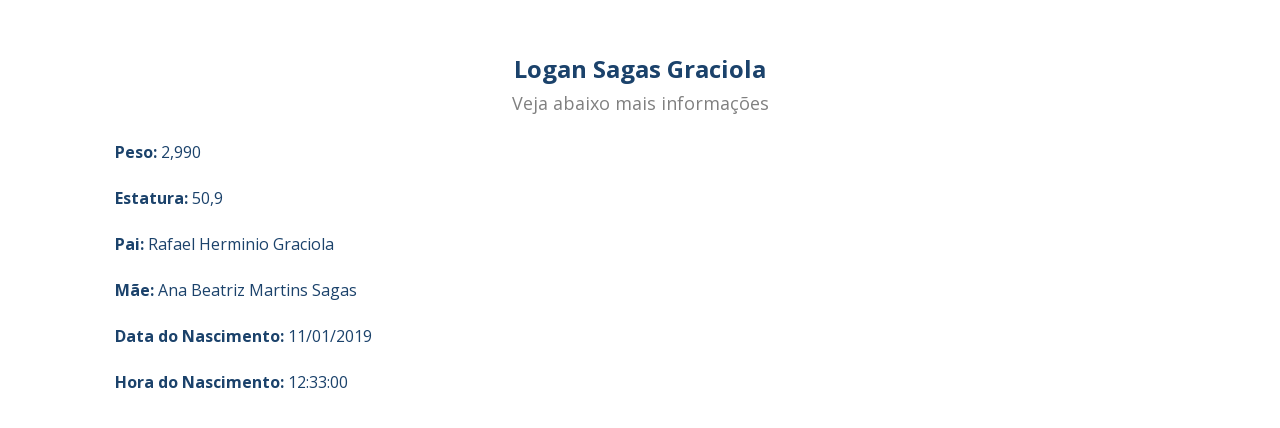

--- FILE ---
content_type: text/css
request_url: https://ilhahospital.com.br/wp-content/themes/Ilha/css/commom.css
body_size: 2825
content:
*{
    padding: 0;
    margin: 0;
}

body{
    line-height: 1;
    overflow-x: hidden;
    font-size: 12px !important;
}

h1,h2,h3,h4,h5,h6{
    margin: 0 !important;
}

div[class*="col"],
div[class*="row"],
hr{
    padding: 0;
    margin: 0;
    margin-left: 0;
    margin-right: 0;
}

.imagem img,
.image img{
    max-width: 100%;
}

.center-block {
  float: none !important;
  display: block;
  margin-right: auto !important;
  margin-left: auto !important;
}

ul{
    /*list-style: none;*/
    margin: 0;
}

.container-fluid{
    padding-right: 0 !important;
    padding-left: 0 !important;
}

.limit{
    max-width: 1200px;
}

.limit-1920{
    max-width: 1920px !important;
}

.max-100{
    max-width: 100% !important;
}

.vertical-middle{
    display: flex;
    align-items: center;
}

.vertical-bottom{
    display: flex;
    align-items: flex-end;
}

.horizontal-center{
    display: flex;
    justify-content: center;
}

.horizontal-right{
    display: flex;
    justify-content: flex-end;
}

.horizontal-around{
    display: flex !important;
    flex-flow: row wrap !important;
    justify-content: space-around;
}

.horizontal-between{
    display: flex !important;
    flex-flow: row wrap !important;
    justify-content: space-between;
}

.to-right{
    justify-content: flex-end;
}

.to-front{
    position: relative;
    z-index: 9999;
}


.margin-5{
	margin: 5px !important;
}
.margin-10{
	margin: 10px !important;
}
.margin-15{
	margin: 15px !important;
}
.margin-20{
	margin: 20px !important;
}
.margin-25{
	margin: 25px !important;
}
.margin-30{
	margin: 30px !important;
}
.margin-35{
	margin: 35px !important;
}
.margin-40{
	margin: 40px !important;
}
.margin-45{
	margin: 45px !important;
}
.margin-50{
	margin: 50px !important;
}
.margin-55{
	margin: 55px !important;
}
.margin-60{
	margin: 60px !important;
}
.margin-65{
	margin: 65px !important;
}
.margin-70{
	margin: 70px !important;
}
.margin-75{
	margin: 75px !important;
}
.margin-80{
	margin: 80px !important;
}
.margin-85{
	margin: 85px !important;
}
.margin-90{
	margin: 90px !important;
}
.margin-95{
	margin: 95px !important;
}
.margin-100{
	margin: 100px !important;
}
.margin-105{
	margin: 105px !important;
}
.margin-110{
	margin: 110px !important;
}
.margin-115{
	margin: 115px !important;
}
.margin-120{
	margin: 120px !important;
}
.margin-125{
	margin: 125px !important;
}
.margin-130{
	margin: 130px !important;
}
.margin-135{
	margin: 135px !important;
}
.margin-140{
	margin: 140px !important;
}
.margin-145{
	margin: 145px !important;
}
.margin-150{
	margin: 150px !important;
}
.margin-155{
	margin: 155px !important;
}
.margin-160{
	margin: 160px !important;
}
.margin-165{
	margin: 165px !important;
}
.margin-170{
	margin: 170px !important;
}
.margin-175{
	margin: 175px !important;
}
.margin-180{
	margin: 180px !important;
}
.margin-185{
	margin: 185px !important;
}
.margin-190{
	margin: 190px !important;
}
.margin-195{
	margin: 195px !important;
}
.margin-200{
	margin: 200px !important;
}


.margin-top-1{
	margin-top: 1px !important;
}
.margin-top-5{
	margin-top: 5px !important;
}
.margin-top-10{
	margin-top: 10px !important;
}
.margin-top-15{
	margin-top: 15px !important;
}
.margin-top-20{
	margin-top: 20px !important;
}
.margin-top-25{
	margin-top: 25px !important;
}
.margin-top-30{
	margin-top: 30px !important;
}
.margin-top-35{
	margin-top: 35px !important;
}
.margin-top-40{
	margin-top: 40px !important;
}
.margin-top-45{
	margin-top: 45px !important;
}
.margin-top-50{
	margin-top: 50px !important;
}
.margin-top-55{
	margin-top: 55px !important;
}
.margin-top-60{
	margin-top: 60px !important;
}
.margin-top-65{
	margin-top: 65px !important;
}
.margin-top-70{
	margin-top: 70px !important;
}
.margin-top-75{
	margin-top: 75px !important;
}
.margin-top-80{
	margin-top: 80px !important;
}
.margin-top-85{
	margin-top: 85px !important;
}
.margin-top-90{
	margin-top: 90px !important;
}
.margin-top-95{
	margin-top: 95px !important;
}
.margin-top-100{
	margin-top: 100px !important;
}
.margin-top-105{
	margin-top: 105px !important;
}
.margin-top-110{
	margin-top: 110px !important;
}
.margin-top-115{
	margin-top: 115px !important;
}
.margin-top-120{
	margin-top: 120px !important;
}
.margin-top-125{
	margin-top: 125px !important;
}
.margin-top-130{
	margin-top: 130px !important;
}
.margin-top-135{
	margin-top: 135px !important;
}
.margin-top-140{
	margin-top: 140px !important;
}
.margin-top-145{
	margin-top: 145px !important;
}
.margin-top-150{
	margin-top: 150px !important;
}
.margin-top-155{
	margin-top: 155px !important;
}
.margin-top-160{
	margin-top: 160px !important;
}
.margin-top-165{
	margin-top: 165px !important;
}
.margin-top-170{
	margin-top: 170px !important;
}
.margin-top-175{
	margin-top: 175px !important;
}
.margin-top-180{
	margin-top: 180px !important;
}
.margin-top-185{
	margin-top: 185px !important;
}
.margin-top-190{
	margin-top: 190px !important;
}
.margin-top-195{
	margin-top: 195px !important;
}
.margin-top-200{
	margin-top: 200px !important;
}


.margin-bottom-5{
	margin-bottom: 5px !important;
}
.margin-bottom-10{
	margin-bottom: 10px !important;
}
.margin-bottom-15{
	margin-bottom: 15px !important;
}
.margin-bottom-20{
	margin-bottom: 20px !important;
}
.margin-bottom-25{
	margin-bottom: 25px !important;
}
.margin-bottom-30{
	margin-bottom: 30px !important;
}
.margin-bottom-35{
	margin-bottom: 35px !important;
}
.margin-bottom-40{
	margin-bottom: 40px !important;
}
.margin-bottom-45{
	margin-bottom: 45px !important;
}
.margin-bottom-50{
	margin-bottom: 50px !important;
}
.margin-bottom-55{
	margin-bottom: 55px !important;
}
.margin-bottom-60{
	margin-bottom: 60px !important;
}
.margin-bottom-65{
	margin-bottom: 65px !important;
}
.margin-bottom-70{
	margin-bottom: 70px !important;
}
.margin-bottom-75{
	margin-bottom: 75px !important;
}
.margin-bottom-80{
	margin-bottom: 80px !important;
}
.margin-bottom-85{
	margin-bottom: 85px !important;
}
.margin-bottom-90{
	margin-bottom: 90px !important;
}
.margin-bottom-95{
	margin-bottom: 95px !important;
}
.margin-bottom-100{
	margin-bottom: 100px !important;
}
.margin-bottom-105{
	margin-bottom: 105px !important;
}
.margin-bottom-110{
	margin-bottom: 110px !important;
}
.margin-bottom-115{
	margin-bottom: 115px !important;
}
.margin-bottom-120{
	margin-bottom: 120px !important;
}
.margin-bottom-125{
	margin-bottom: 125px !important;
}
.margin-bottom-130{
	margin-bottom: 130px !important;
}
.margin-bottom-135{
	margin-bottom: 135px !important;
}
.margin-bottom-140{
	margin-bottom: 140px !important;
}
.margin-bottom-145{
	margin-bottom: 145px !important;
}
.margin-bottom-150{
	margin-bottom: 150px !important;
}
.margin-bottom-155{
	margin-bottom: 155px !important;
}
.margin-bottom-160{
	margin-bottom: 160px !important;
}
.margin-bottom-165{
	margin-bottom: 165px !important;
}
.margin-bottom-170{
	margin-bottom: 170px !important;
}
.margin-bottom-175{
	margin-bottom: 175px !important;
}
.margin-bottom-180{
	margin-bottom: 180px !important;
}
.margin-bottom-185{
	margin-bottom: 185px !important;
}
.margin-bottom-190{
	margin-bottom: 190px !important;
}
.margin-bottom-195{
	margin-bottom: 195px !important;
}
.margin-bottom-200{
	margin-bottom: 200px !important;
}


.margin-left-5{
	margin-left: 5px !important;
}
.margin-left-10{
	margin-left: 10px !important;
}
.margin-left-15{
	margin-left: 15px !important;
}
.margin-left-20{
	margin-left: 20px !important;
}
.margin-left-25{
	margin-left: 25px !important;
}
.margin-left-30{
	margin-left: 30px !important;
}
.margin-left-35{
	margin-left: 35px !important;
}
.margin-left-40{
	margin-left: 40px !important;
}
.margin-left-45{
	margin-left: 45px !important;
}
.margin-left-50{
	margin-left: 50px !important;
}
.margin-left-55{
	margin-left: 55px !important;
}
.margin-left-60{
	margin-left: 60px !important;
}
.margin-left-65{
	margin-left: 65px !important;
}
.margin-left-70{
	margin-left: 70px !important;
}
.margin-left-75{
	margin-left: 75px !important;
}
.margin-left-80{
	margin-left: 80px !important;
}
.margin-left-85{
	margin-left: 85px !important;
}
.margin-left-90{
	margin-left: 90px !important;
}
.margin-left-95{
	margin-left: 95px !important;
}
.margin-left-100{
	margin-left: 100px !important;
}
.margin-left-105{
	margin-left: 105px !important;
}
.margin-left-110{
	margin-left: 110px !important;
}
.margin-left-115{
	margin-left: 115px !important;
}
.margin-left-120{
	margin-left: 120px !important;
}
.margin-left-125{
	margin-left: 125px !important;
}
.margin-left-130{
	margin-left: 130px !important;
}
.margin-left-135{
	margin-left: 135px !important;
}
.margin-left-140{
	margin-left: 140px !important;
}
.margin-left-145{
	margin-left: 145px !important;
}
.margin-left-150{
	margin-left: 150px !important;
}
.margin-left-155{
	margin-left: 155px !important;
}
.margin-left-160{
	margin-left: 160px !important;
}
.margin-left-165{
	margin-left: 165px !important;
}
.margin-left-170{
	margin-left: 170px !important;
}
.margin-left-175{
	margin-left: 175px !important;
}
.margin-left-180{
	margin-left: 180px !important;
}
.margin-left-185{
	margin-left: 185px !important;
}
.margin-left-190{
	margin-left: 190px !important;
}
.margin-left-195{
	margin-left: 195px !important;
}
.margin-left-200{
	margin-left: 200px !important;
}


.margin-right-5{
	margin-right: 5px !important;
}
.margin-right-10{
	margin-right: 10px !important;
}
.margin-right-15{
	margin-right: 15px !important;
}
.margin-right-20{
	margin-right: 20px !important;
}
.margin-right-25{
	margin-right: 25px !important;
}
.margin-right-30{
	margin-right: 30px !important;
}
.margin-right-35{
	margin-right: 35px !important;
}
.margin-right-40{
	margin-right: 40px !important;
}
.margin-right-45{
	margin-right: 45px !important;
}
.margin-right-50{
	margin-right: 50px !important;
}
.margin-right-55{
	margin-right: 55px !important;
}
.margin-right-60{
	margin-right: 60px !important;
}
.margin-right-65{
	margin-right: 65px !important;
}
.margin-right-70{
	margin-right: 70px !important;
}
.margin-right-75{
	margin-right: 75px !important;
}
.margin-right-80{
	margin-right: 80px !important;
}
.margin-right-85{
	margin-right: 85px !important;
}
.margin-right-90{
	margin-right: 90px !important;
}
.margin-right-95{
	margin-right: 95px !important;
}
.margin-right-100{
	margin-right: 100px !important;
}
.margin-right-105{
	margin-right: 105px !important;
}
.margin-right-110{
	margin-right: 110px !important;
}
.margin-right-115{
	margin-right: 115px !important;
}
.margin-right-120{
	margin-right: 120px !important;
}
.margin-right-125{
	margin-right: 125px !important;
}
.margin-right-130{
	margin-right: 130px !important;
}
.margin-right-135{
	margin-right: 135px !important;
}
.margin-right-140{
	margin-right: 140px !important;
}
.margin-right-145{
	margin-right: 145px !important;
}
.margin-right-150{
	margin-right: 150px !important;
}
.margin-right-155{
	margin-right: 155px !important;
}
.margin-right-160{
	margin-right: 160px !important;
}
.margin-right-165{
	margin-right: 165px !important;
}
.margin-right-170{
	margin-right: 170px !important;
}
.margin-right-175{
	margin-right: 175px !important;
}
.margin-right-180{
	margin-right: 180px !important;
}
.margin-right-185{
	margin-right: 185px !important;
}
.margin-right-190{
	margin-right: 190px !important;
}
.margin-right-195{
	margin-right: 195px !important;
}
.margin-right-200{
	margin-right: 200px !important;
}


.padding-5{
	padding: 5px !important;
}
.padding-10{
	padding: 10px !important;
}
.padding-15{
	padding: 15px !important;
}
.padding-20{
	padding: 20px !important;
}
.padding-25{
	padding: 25px !important;
}
.padding-30{
	padding: 30px !important;
}
.padding-35{
	padding: 35px !important;
}
.padding-40{
	padding: 40px !important;
}
.padding-45{
	padding: 45px !important;
}
.padding-50{
	padding: 50px !important;
}
.padding-55{
	padding: 55px !important;
}
.padding-60{
	padding: 60px !important;
}
.padding-65{
	padding: 65px !important;
}
.padding-70{
	padding: 70px !important;
}
.padding-75{
	padding: 75px !important;
}
.padding-80{
	padding: 80px !important;
}
.padding-85{
	padding: 85px !important;
}
.padding-90{
	padding: 90px !important;
}
.padding-95{
	padding: 95px !important;
}
.padding-100{
	padding: 100px !important;
}
.padding-105{
	padding: 105px !important;
}
.padding-110{
	padding: 110px !important;
}
.padding-115{
	padding: 115px !important;
}
.padding-120{
	padding: 120px !important;
}
.padding-125{
	padding: 125px !important;
}
.padding-130{
	padding: 130px !important;
}
.padding-135{
	padding: 135px !important;
}
.padding-140{
	padding: 140px !important;
}
.padding-145{
	padding: 145px !important;
}
.padding-150{
	padding: 150px !important;
}
.padding-155{
	padding: 155px !important;
}
.padding-160{
	padding: 160px !important;
}
.padding-165{
	padding: 165px !important;
}
.padding-170{
	padding: 170px !important;
}
.padding-175{
	padding: 175px !important;
}
.padding-180{
	padding: 180px !important;
}
.padding-185{
	padding: 185px !important;
}
.padding-190{
	padding: 190px !important;
}
.padding-195{
	padding: 195px !important;
}
.padding-200{
	padding: 200px !important;
}



.padding-top-5{
	padding-top: 5px !important;
}
.padding-top-10{
	padding-top: 10px !important;
}
.padding-top-15{
	padding-top: 15px !important;
}
.padding-top-20{
	padding-top: 20px !important;
}
.padding-top-25{
	padding-top: 25px !important;
}
.padding-top-30{
	padding-top: 30px !important;
}
.padding-top-35{
	padding-top: 35px !important;
}
.padding-top-40{
	padding-top: 40px !important;
}
.padding-top-45{
	padding-top: 45px !important;
}
.padding-top-50{
	padding-top: 50px !important;
}
.padding-top-55{
	padding-top: 55px !important;
}
.padding-top-60{
	padding-top: 60px !important;
}
.padding-top-65{
	padding-top: 65px !important;
}
.padding-top-70{
	padding-top: 70px !important;
}
.padding-top-75{
	padding-top: 75px !important;
}
.padding-top-80{
	padding-top: 80px !important;
}
.padding-top-85{
	padding-top: 85px !important;
}
.padding-top-90{
	padding-top: 90px !important;
}
.padding-top-95{
	padding-top: 95px !important;
}
.padding-top-100{
	padding-top: 100px !important;
}
.padding-top-105{
	padding-top: 105px !important;
}
.padding-top-110{
	padding-top: 110px !important;
}
.padding-top-115{
	padding-top: 115px !important;
}
.padding-top-120{
	padding-top: 120px !important;
}
.padding-top-125{
	padding-top: 125px !important;
}
.padding-top-130{
	padding-top: 130px !important;
}
.padding-top-135{
	padding-top: 135px !important;
}
.padding-top-140{
	padding-top: 140px !important;
}
.padding-top-145{
	padding-top: 145px !important;
}
.padding-top-150{
	padding-top: 150px !important;
}
.padding-top-155{
	padding-top: 155px !important;
}
.padding-top-160{
	padding-top: 160px !important;
}
.padding-top-165{
	padding-top: 165px !important;
}
.padding-top-170{
	padding-top: 170px !important;
}
.padding-top-175{
	padding-top: 175px !important;
}
.padding-top-180{
	padding-top: 180px !important;
}
.padding-top-185{
	padding-top: 185px !important;
}
.padding-top-190{
	padding-top: 190px !important;
}
.padding-top-195{
	padding-top: 195px !important;
}
.padding-top-200{
	padding-top: 200px !important;
}



.padding-bottom-5{
	padding-bottom: 5px !important;
}
.padding-bottom-10{
	padding-bottom: 10px !important;
}
.padding-bottom-15{
	padding-bottom: 15px !important;
}
.padding-bottom-20{
	padding-bottom: 20px !important;
}
.padding-bottom-25{
	padding-bottom: 25px !important;
}
.padding-bottom-30{
	padding-bottom: 30px !important;
}
.padding-bottom-35{
	padding-bottom: 35px !important;
}
.padding-bottom-40{
	padding-bottom: 40px !important;
}
.padding-bottom-45{
	padding-bottom: 45px !important;
}
.padding-bottom-50{
	padding-bottom: 50px !important;
}
.padding-bottom-55{
	padding-bottom: 55px !important;
}
.padding-bottom-60{
	padding-bottom: 60px !important;
}
.padding-bottom-65{
	padding-bottom: 65px !important;
}
.padding-bottom-70{
	padding-bottom: 70px !important;
}
.padding-bottom-75{
	padding-bottom: 75px !important;
}
.padding-bottom-80{
	padding-bottom: 80px !important;
}
.padding-bottom-85{
	padding-bottom: 85px !important;
}
.padding-bottom-90{
	padding-bottom: 90px !important;
}
.padding-bottom-95{
	padding-bottom: 95px !important;
}
.padding-bottom-100{
	padding-bottom: 100px !important;
}
.padding-bottom-105{
	padding-bottom: 105px !important;
}
.padding-bottom-110{
	padding-bottom: 110px !important;
}
.padding-bottom-115{
	padding-bottom: 115px !important;
}
.padding-bottom-120{
	padding-bottom: 120px !important;
}
.padding-bottom-125{
	padding-bottom: 125px !important;
}
.padding-bottom-130{
	padding-bottom: 130px !important;
}
.padding-bottom-135{
	padding-bottom: 135px !important;
}
.padding-bottom-140{
	padding-bottom: 140px !important;
}
.padding-bottom-145{
	padding-bottom: 145px !important;
}
.padding-bottom-150{
	padding-bottom: 150px !important;
}
.padding-bottom-155{
	padding-bottom: 155px !important;
}
.padding-bottom-160{
	padding-bottom: 160px !important;
}
.padding-bottom-165{
	padding-bottom: 165px !important;
}
.padding-bottom-170{
	padding-bottom: 170px !important;
}
.padding-bottom-175{
	padding-bottom: 175px !important;
}
.padding-bottom-180{
	padding-bottom: 180px !important;
}
.padding-bottom-185{
	padding-bottom: 185px !important;
}
.padding-bottom-190{
	padding-bottom: 190px !important;
}
.padding-bottom-195{
	padding-bottom: 195px !important;
}
.padding-bottom-200{
	padding-bottom: 200px !important;
}



.padding-left-5{
	padding-left: 5px !important;
}
.padding-left-10{
	padding-left: 10px !important;
}
.padding-left-15{
	padding-left: 15px !important;
}
.padding-left-20{
	padding-left: 20px !important;
}
.padding-left-25{
	padding-left: 25px !important;
}
.padding-left-30{
	padding-left: 30px !important;
}
.padding-left-35{
	padding-left: 35px !important;
}
.padding-left-40{
	padding-left: 40px !important;
}
.padding-left-45{
	padding-left: 45px !important;
}
.padding-left-50{
	padding-left: 50px !important;
}
.padding-left-55{
	padding-left: 55px !important;
}
.padding-left-60{
	padding-left: 60px !important;
}
.padding-left-65{
	padding-left: 65px !important;
}
.padding-left-70{
	padding-left: 70px !important;
}
.padding-left-75{
	padding-left: 75px !important;
}
.padding-left-80{
	padding-left: 80px !important;
}
.padding-left-85{
	padding-left: 85px !important;
}
.padding-left-90{
	padding-left: 90px !important;
}
.padding-left-95{
	padding-left: 95px !important;
}
.padding-left-100{
	padding-left: 100px !important;
}
.padding-left-105{
	padding-left: 105px !important;
}
.padding-left-110{
	padding-left: 110px !important;
}
.padding-left-115{
	padding-left: 115px !important;
}
.padding-left-120{
	padding-left: 120px !important;
}
.padding-left-125{
	padding-left: 125px !important;
}
.padding-left-130{
	padding-left: 130px !important;
}
.padding-left-135{
	padding-left: 135px !important;
}
.padding-left-140{
	padding-left: 140px !important;
}
.padding-left-145{
	padding-left: 145px !important;
}
.padding-left-150{
	padding-left: 150px !important;
}
.padding-left-155{
	padding-left: 155px !important;
}
.padding-left-160{
	padding-left: 160px !important;
}
.padding-left-165{
	padding-left: 165px !important;
}
.padding-left-170{
	padding-left: 170px !important;
}
.padding-left-175{
	padding-left: 175px !important;
}
.padding-left-180{
	padding-left: 180px !important;
}
.padding-left-185{
	padding-left: 185px !important;
}
.padding-left-190{
	padding-left: 190px !important;
}
.padding-left-195{
	padding-left: 195px !important;
}
.padding-left-200{
	padding-left: 200px !important;
}



.padding-right-5{
	padding-right: 5px !important;
}
.padding-right-10{
	padding-right: 10px !important;
}
.padding-right-15{
	padding-right: 15px !important;
}
.padding-right-20{
	padding-right: 20px !important;
}
.padding-right-25{
	padding-right: 25px !important;
}
.padding-right-30{
	padding-right: 30px !important;
}
.padding-right-35{
	padding-right: 35px !important;
}
.padding-right-40{
	padding-right: 40px !important;
}
.padding-right-45{
	padding-right: 45px !important;
}
.padding-right-50{
	padding-right: 50px !important;
}
.padding-right-55{
	padding-right: 55px !important;
}
.padding-right-60{
	padding-right: 60px !important;
}
.padding-right-65{
	padding-right: 65px !important;
}
.padding-right-70{
	padding-right: 70px !important;
}
.padding-right-75{
	padding-right: 75px !important;
}
.padding-right-80{
	padding-right: 80px !important;
}
.padding-right-85{
	padding-right: 85px !important;
}
.padding-right-90{
	padding-right: 90px !important;
}
.padding-right-95{
	padding-right: 95px !important;
}
.padding-right-100{
	padding-right: 100px !important;
}
.padding-right-105{
	padding-right: 105px !important;
}
.padding-right-110{
	padding-right: 110px !important;
}
.padding-right-115{
	padding-right: 115px !important;
}
.padding-right-120{
	padding-right: 120px !important;
}
.padding-right-125{
	padding-right: 125px !important;
}
.padding-right-130{
	padding-right: 130px !important;
}
.padding-right-135{
	padding-right: 135px !important;
}
.padding-right-140{
	padding-right: 140px !important;
}
.padding-right-145{
	padding-right: 145px !important;
}
.padding-right-150{
	padding-right: 150px !important;
}
.padding-right-155{
	padding-right: 155px !important;
}
.padding-right-160{
	padding-right: 160px !important;
}
.padding-right-165{
	padding-right: 165px !important;
}
.padding-right-170{
	padding-right: 170px !important;
}
.padding-right-175{
	padding-right: 175px !important;
}
.padding-right-180{
	padding-right: 180px !important;
}
.padding-right-185{
	padding-right: 185px !important;
}
.padding-right-190{
	padding-right: 190px !important;
}
.padding-right-195{
	padding-right: 195px !important;
}
.padding-right-200{
	padding-right: 200px !important;
}


.text-justify{
    text-align: justify;
}

.text-center{
    text-align: center;
}

.text-left{
    text-align: left;
}

.text-right{
    text-align: right;
}

.text-white,
.text-white a{
    color: #fff !important;
}

.text-beige,
.text-beige a{
    color: #f5e4c7 !important;
}

.text-black,
.text-black a{
    color: #333 !important;
}

.text-brown,
.text-brown a{
    color: #80665b;
}

.text-d-brown,
.text-d-brown a{
    color: #793f26;
}

.text-blue,
.text-blue a{
    color: #004694 !important;
}

.text-d-blue,
.text-d-blue a{
    color: #00607d !important;
}

.text-l-blue,
.text-l-blue a{
    color: #0072bc !important;
}

.text-wine,
.text-wine a{
    color: #5f4545 !important;
}

.text-red,
.text-red a{
    color: #1B426B !important;
}

.text-l-red,
.text-l-red a{
    color: #709DCC !important;
}

.text-o-red{
    color: #fff !important;
    text-shadow:
   -1px -1px 0 #f71111,  
    1px -1px 0 #f71111,
    -1px 1px 0 #f71111,
     1px 1px 0 #f71111;
}

.text-l-gray,
.text-l-gray a{
    color: #b2b2b2 !important;
}

.text-gray,
.text-gray a{
    color: #808080 !important;
}

.text-d-gray,
.text-d-gray a{
    color: #666666 !important;
}

.text-d-blue,
.text-d-blue a{
    color: #0c2c59 !important;
}

.text-green,
.text-green a{
    color: #13475d !important;
}

.text-transparent{
    color: transparent;
    -webkit-text-stroke-width: 1px;
    -webkit-text-stroke-color: #666;
}

.header-blue{
    background-color: #303093;
    padding: 10px;
    border-radius: 10px 10px 0 0;
}

.title-blue{
    color: #2e3d76;
}

.title-gray{
    color: #282727;
}

.thin{
    font-weight: 100 !important;
}

.extra-light{
    font-weight: 200 !important;
}

.light{
    font-weight: 300 !important;
}

.regular{
    font-weight: 400 !important;
}

.medium{
    font-weight: 500 !important;
}

.semibold{
    font-weight: 600 !important;
}

.bold{
    font-weight: 700 !important;
}

.extra-bold{
    font-weight: 800 !important;
}

.black{
    font-weight: 900 !important;
}

.letter-10{
    letter-spacing: -0.010em;
}

.letter-25{
    letter-spacing: -0.025em;
}

.letter-100{
    letter-spacing: -0.6em;
}

.letter--100{
    letter-spacing: 0.34em;
}

.toupper{
    text-transform: uppercase;
}

.captalize{
    text-transform: capitalize;
}

.italic{
    font-style: italic !important;
}

.text-10-pt {
  font-size: 0.8333em !important;
}

.text-12-pt {
  font-size: 1em !important;
}

.text-13-pt {
  font-size: 1.0833em !important;
}

.text-14-pt {
  font-size: 1.1666em !important;
}

.text-15-pt {
  font-size: 1.25em !important;
}

.text-16-pt {
  font-size: 1.3333em !important;
}

.text-18-pt {
  font-size: 1.5em !important;
}

.text-20-pt {
  font-size: 1.6666em !important;
}

.text-22-pt {
  font-size: 1.8333em !important;
}

.text-24-pt {
  font-size: 2em !important;
}

.text-25-pt {
  font-size: 2.08333em !important;
}

.text-26-pt {
  font-size: 2.1666em !important;
}

.text-28-pt {
  font-size: 2.3333em !important;
}

.text-30-pt {
  font-size: 2.5em !important;
}

.text-32-pt {
  font-size: 2.6666em !important;
}

.text-34-pt {
  font-size: 2.8333em !important;
}

.text-35-pt {
  font-size: 2.9166em !important;
}

.text-36-pt {
  font-size: 3em !important;
}

.text-38-pt {
  font-size: 3.1666em !important;
}

.text-40-pt {
  font-size: 3.3333em !important;
}

.text-42-pt {
  font-size: 3.5em !important;
}

.text-44-pt {
  font-size: 3.6666em !important;
}

.text-46-pt {
  font-size: 3.8333em !important;
}

.text-48-pt {
  font-size: 4em !important;
}

.text-50-pt {
  font-size: 4.1666em !important;
}

.text-80-pt {
  font-size: 7em !important;
}

.text-100-pt {
  font-size: 9em !important;
}


.line-24{
    line-height: 1.6em !important;
}

.line-28{
    line-height: 1.8em !important;
}

.border-gray{
    border: 1px solid #cbcbcb;
    border-radius: 20px 20px 0 0;
}

.border-bottom-red{
    border-bottom: 0.1em solid #da251c;
}

.border-bottom-beige{
    border-bottom: 1px solid rgba(249,235,211,0.5);
}

.border-bottom-gray{
    border-bottom: 0.1em solid #c9c7c7;
}

.border-bottom-black{
    border-bottom: 1px solid #000;
}

.border-right-gray{
    border-right: 1px solid #c3c3c3;
}

.border-blue{
    border: 1px solid #c8e3e6;
}

.border-blue-bold{
    border: 3px solid #61c8cb;
}

.relative{
    position: relative;
}

.block{
    display: block !important;
}

.inline{
    display: inline !important;
}

.inline-block{
    display: inline-block !important;
}

.radius-5{
    border-radius: 5px !important;
}

.radius-10{
    border-radius: 10px !important;
}

.radius-20{
    border-radius: 20px !important;
}

.radius-100{
    border-radius: 100% !important;
}


.bg-black{
    background: linear-gradient(to top, rgba(0,0,0,0.8), rgba(255,0,0,0));
}

.bg-white{
    background-color: #FFF !important;
}

.bg-gray{
    background-color: #f2f2f2 !important;
}


.fancybox-overlay{
     z-index: 999998 !important;
}

.fancybox-opened{
    z-index: 999999 !important;
}

.caixa{
    border-top: 2px solid #2d2d2d;
    box-shadow: 0px 2px 1px 1px #e0e0e2;
}

.titulo{
    position: relative;
}

.titulo-colorido::after{
    position: absolute;
    content: "";
    background-image: url('../images/titulo-colorido.png');
    width: 312px;
    height: 36px;
    left: 0;
    bottom: -50px;
}

.titulo-branco::after{
    position: absolute;
    content: "";
    background-image: url('../images/titulo-branco.png');
    width: 312px;
    height: 36px;
    left: 0;
    bottom: -50px;
}

.titulo-bege::after{
    position: absolute;
    content: "";
    background-image: url('../images/titulo-bege.png');
    width: 312px;
    height: 36px;
    left: 0;
    bottom: -50px;
}

.titulo-centro::after{
    left: 0;
    right: 0;
    margin: auto;
}

img.alignright {float:right; margin:0 0 1em 1em}
img.alignleft {float:left; margin:0 1em 1em 0}
img.aligncenter {display: block; margin-left: auto; margin-right: auto}
a img.alignright {float:right; margin:0 0 1em 1em}
a img.alignleft {float:left; margin:0 1em 1em 0}
a img.aligncenter {display: block; margin-left: auto; margin-right: auto}
alignright {float:right; margin:0 0 1em 1em}
alignleft {float:left; margin:0 1em 1em 0}
aligncenter {display: block; margin-left: auto; margin-right: auto}

--- FILE ---
content_type: text/css
request_url: https://ilhahospital.com.br/wp-content/themes/Ilha/css/style.css
body_size: 3579
content:
@import url('https://fonts.googleapis.com/css?family=Open+Sans:300,300i,400,400i,600,600i,700,700i,800,800i');
html.load::before {
  position: absolute;
  top: 0;
  left: 0;
  content: "";
  background-color: rgba(0, 0, 0, 0.4);
  width: 100%;
  height: 1000%;
  display: block;
  z-index: 9999999999;
}

html.load::after {
  position: absolute;
  top: 37%;
  left: 0;
  right: 0;
  margin: auto;
  content: url('../images/load.gif');
  width: 200px;
  height: 200px;
  z-index: 1;
}

body {
  transition: all 0.5s;
  margin: 0 auto;
  font-family: 'Open Sans', sans-serif;
}

body:not(.vazio) {
  padding-top: 0px !important;
}

body.attachment {
  padding: 0 !important;
}

.open {
  font-family: 'Open Sans', sans-serif;
}

.barlow {
  font-family: 'Barlow', sans-serif;
}

.roboto {
  font-family: 'Roboto', sans-serif;
}

p {
  margin: 0 !important;
}

body img {
  max-width: 100% !important;
}

body.menor {
  padding-top: 95px !important;
}

ul {
  list-style: none;
}

.button-white {
  background-color: #fff;
  padding: 15px 20px;
  border: none;
  border-radius: 2px;
  box-shadow: 0px 0px 10px 0px #f3f3f3;
  transition: all 0.5s;
}

.button-white:hover {
  color: #fff !important;
  background-color: #f68220;
  text-decoration: none;
}

.button-wine {
  background-image: linear-gradient(to right, #244068 0%, #9DBADB 100%);
  position: relative;
  padding: 15px 20px;
  border: none;
  border-radius: 2px;
  z-index: 1;
  box-shadow: 3px 4px 15px rgba(206, 161, 162, 0.3);
  transition: all 0.5s;
}

.button-wine::before {
  content: "";
  position: absolute;
  top: 0;
  left: 0;
  background-image: linear-gradient(to right, #709DCC 0%, #7EB0E6 100%);
  width: 0;
  height: 100%;
  z-index: -1;
  transition: all 0.5s;
}

.button-wine:hover {
  color: #FFF !important;
  background: transparent;
  text-decoration: none;
}

.button-wine:hover::before {
  width: 100%;
}

.button-red {
  background-image: linear-gradient(to right, #244068 0%, #335F96 100%);
  position: relative;
  padding: 15px 20px;
  border: none;
  border-radius: 2px;
  z-index: 1;
  box-shadow: 3px 4px 15px rgba(206, 161, 162, 0.3);
  transition: all 0.5s;
}

.button-red::before {
  content: "";
  position: absolute;
  top: 0;
  left: 0;
  background-image: linear-gradient(to right, #709DCC 0%, #7EB0E6 100%);
  width: 0;
  height: 100%;
  z-index: -1;
  transition: all 0.5s;
}

.button-red:hover {
  color: #244068 !important;
  background: transparent;
  text-decoration: none;
}

.button-red:hover::before {
  width: 100%;
}

.button-wine-2 {
  background-color: #709DCC;
  padding: 15px 30px;
  border: none;
  border-radius: 2px;
  transition: all 0.5s;
}

.button-wine-2:hover {
  background-color: #244068;
  text-decoration: none;
}

/* HEADER */

.header {
  position: fixed;
  top: 0;
  left: 0;
  right: 0;
  z-index: 9999;
  height: auto;
  background-color: transparent;
  transition: all 0.5s;
}

.header .faixa {
  background-color: #c6b48b;
  height: 3px;
}

.header .menu-mobile {
  display: none;
}

.header .header-cima,
.header .header-cima * {
  transition: all 0.5s;
}

.header .header-baixo .limit {
  padding: 20px 40px !important;
  transition: all 0.5s;
}

.header .header-baixo .limit::before {
  content: "";
  position: absolute;
  top: 0;
  left: 0;
  background-image: linear-gradient(to right, #9DBADB 0%, #244068 100%);
  width: 100%;
  height: 2px;
}

.header .menu-areas {
  background-color: #709DCC;
  box-shadow: 3px 4px 15px rgba(204, 204, 204, 0.3);
}

.header .logo img {
  transition: all 0.5s;
}

.sociais a i {
  background-color: #f68220;
  border-radius: 100%;
  width: 45px;
  height: 45px;
  padding: 13px;
  border: 1px solid transparent;
  transition: all 0.5s;
}

.sociais a:hover i {
  background-color: #fff;
  color: #f68220 !important;
  border: 1px solid #f68220;
  text-decoration: none;
}

.header.scroll .limit {
  max-width: 100%;
}

.header.scroll .logo {
  padding-top: 10px;
  padding-bottom: 5px;
}

.header.scroll .logo img {
  width: 70%;
  height: auto;
}

.header.scroll .header-cima {
  padding-bottom: 10px !important;
}

.header.scroll .header-cima {
  margin-top: 1px !important;
}

.header.scroll .header-cima {
  padding-left: 20px !important;
  padding-right: 20px !important;
  padding-bottom: 5px !important;
}

.header.scroll .header-baixo .limit {
  padding: 5px 20px !important;
}

.header.scroll .header-baixo .margin-top-40 {
  margin-top: 10px !important;
}

.header.scroll .header-baixo .margin-top-30 {
  margin-top: 10px !important;
  padding-bottom: 5px !important;
}

.header.scroll {
  background-color: rgba(255, 255, 255, 1);
  box-shadow: 0px 0px 20px 10px #777;
}

.menu-superior>li {
  display: inline-block;
  position: relative;
  padding: 0px 15px;
}

.menu li {
  display: inline-block;
  position: relative;
}

.menu>li>a {
  display: inline-block;
  position: relative;
  padding: 5px 30px 0px 0px;
  transition: all 0.5s;
}

.menu>li:hover>a,
.menu li.current-menu-item>a {
  text-shadow: 1px 1px 1px #244068;
}

.menu>li:hover a,
.menu li.current-menu-item a {
  text-decoration: none;
}

.menu li a {
  position: relative;
}

.header .dropdown-menu {
  width: 200px;
  box-shadow: 1px 1px 34px rgba(206, 162, 163, 0.3);
  border: none;
  border-bottom: 3px solid #244068;
  top: 10px !important;
}

.dropdown-menu li {
  width: 100%;
  padding: 10px 30px;
}

.dropdown-menu li:not(:last-of-type) {
  border-bottom: 1px solid #f9f9f9;
}

.dropdown-menu li::before {
  content: url('../images/seta-submenu.png');
  position: absolute;
  top: 10px;
  left: 20px;
}

.dropdown-menu li a {
  font-size: 13px;
  font-weight: 400;
}

.dropdown-menu>li:hover>a,
.dropdown-menu li.current-menu-item>a {
  text-shadow: 1px 1px 1px #244068;
}

/* FAIXA */

.faixa {
  background-color: #333;
}

.faixa .azul {
  background-color: #0072bc;
}

.faixa .azul::after {
  content: "";
  position: absolute;
  right: -30px;
  top: 0;
  width: 0;
  height: 0;
  border-style: solid;
  border-width: 57.5px 0 57.5px 30px;
  border-color: transparent transparent transparent #0071bc;
  z-index: 1;
}

.faixa .azul::before {
  content: "";
  position: absolute;
  top: 0;
  left: -1000px;
  background-color: #0072bc;
  width: 1000px;
  height: 114px;
  z-index: 1;
}

.faixa .laranja {
  background-color: #eba100;
}

.faixa .laranja::after {
  content: "";
  position: absolute;
  top: 0;
  right: -1000px;
  background-color: #eba100;
  width: 1000px;
  height: 92px;
  z-index: 1;
}

/* HOME */

.banner {
  height: 800px;
  border-bottom: 1px solid #e5e5e5;
}

.banner .imagem {
  height: 800px;
  background-position: center top;
  background-repeat: no-repeat;
  background-size: cover;
}

.banner .imagem .texto {
  margin-top: 370px;
}

.banner .slick-dots{
  bottom: 225px;
  width: 0;
  right: 20%;
}

.banner .slick-dots li button{
  border-radius: 100%;
  line-height: 20px;
  position: absolute;
  top: 0;
  left: 0;
  width: 15px;
  height: 15px;
  text-align: center;
  opacity: .25;
  background-color: #000;
}

.banner .slick-dots li button:before{
  display: none;
}

.banner .slick-dots li.slick-active button{
  opacity: 1;
  background-color: #244068;
}

.areas-home {
  height: 490px;
  background-color: #fff;
  background-image: url('../images/bg-areas.png');
  background-position: center;
  background-repeat: no-repeat;
  background-size: cover;
}

.areas-home .area {
  background-color: #fff;
  margin-left: 10px;
  margin-right: 10px;
  background-position: center;
  background-repeat: no-repeat;
  background-size: cover;
  box-shadow: 3px 4px 15px rgba(204, 204, 204, 0.3);
  transition: all 0.8s;
}

.areas-home .area:hover{
  transform: translate(-10px,-10px);
  box-shadow: 10px 10px 15px rgba(0, 0, 0, 0.8);
}

.areas-home .area:hover a{
  text-decoration: none;
}

.sobre {
  height: 650px;
  background-image: url('../images/bg-sobre.png');
  background-position: center;
  background-repeat: no-repeat;
  background-size: cover;
}

.sobre .agende {
  height: 180px;
  background-image: url('../images/bg-agende.png');
  background-position: center;
  background-repeat: no-repeat;
  background-size: cover;
}

.sobre .atendimento {
  height: auto;
  padding-bottom: 30px;
  background-color: #fff;
  background-image: url('../images/bg-atendimento.png');
  background-position: 0px 20px;
  background-repeat: no-repeat;
  background-size: initial;
  box-shadow: 3px 4px 30px rgba(206, 161, 162, 0.3);
}

.bercario {
  height: 710px;
  background-image: url('../images/bg-bercario.png');
  background-position: center;
  background-repeat: no-repeat;
  background-size: cover;
}

.blog {
  background-image: url('../images/bg-blog.png');
  background-repeat: no-repeat;
}

.blog .post,
.blog .post .imagem {
  background-position: center;
  background-repeat: no-repeat;
  background-size: cover;
}

.blog .post.post-maior {
  height: 330px;
}

.blog .post.post-maior .texto {
  position: absolute;
  bottom: 35px;
  left: 65px;
  width: 80%;
  z-index: 1;
}

.blog .post.post-maior::after {
  content: "";
  background-image: linear-gradient(to top, rgba(0, 0, 0, 0.6), rgba(0, 0, 0, 0));
  width: 100%;
  height: 100%;
  position: absolute;
  top: 0;
  left: 0;
}

.blog .post.post-menor:first-of-type {
  padding-right: 15px;
}

.blog .post.post-menor:not(:first-of-type):not(:last-of-type) {
  padding-right: 15px;
  padding-left: 15px;
}

.blog .post.post-menor:last-of-type {
  padding-left: 15px;
}

.blog .post.post-menor .imagem {
  height: 165px;
}

.parceiros {
  background-image: url('../images/bg-parceiros.png');
  background-position: center;
  background-repeat: no-repeat;
  background-size: cover;
}

.parceiros .lista-parceiros .parceiro {
  height: 150px;
  background-color: #fff;
  border: 1px solid rgb(230, 230, 230);
  margin: 15px;
}

.parceiros .lista-parceiros .parceiro img {
  height: 148px;
}

.parceiros .lista-parceiros .slick-slide>div{
  display: flex;
}

/* O HOSPITAL */

.menu-hospital {
  background-color: #fff;
  box-shadow: 3px 4px 30px rgba(157, 186, 219, 0.2);
  border: none;
  border-bottom: 3px solid #9DBADB;
}

.menu-hospital li {
  display: block;
  padding: 15px 20px;
}

.menu-hospital li:not(:last-of-type) {
  border-bottom: 1px solid #f5f5f5;
}

.conteudo table tr td {
  padding: 60px;
}

/* AGENDE UMA VISITA */

section.agende {
  height: 180px;
  background-image: url('../images/bg-agende-hospital.png');
  background-position: center;
  background-repeat: no-repeat;
  background-size: cover;
}

/* CORPO CLINICO */

.corpo-clinico .busca {
  background-color: #fff;
  box-shadow: 3px 4px 30px rgba(0, 0, 0, 0.05);
  border-bottom: 2px solid #9DBADB;
}

.corpo-clinico .busca input,
.corpo-clinico .busca select {
  height: 40px;
  border-radius: 3px;
  border: 1px solid rgb(230, 230, 230);
  background-color: rgb(245, 245, 245);
}

.corpo-clinico .resultado .medico {
  box-shadow: 3px 4px 30px rgba(157, 186, 219, 0.3);
  border-radius: 3px;
  background-color: rgb(255, 255, 255);
}

.corpo-clinico .resultado .alert {
  width: 100%;
}

/* DIFERENCIAIS */

.lista-diferenciais .diferencial {
  padding: 35px 50px;
  background-color: #fff;
  border-radius: 3px;
  box-shadow: 3px 4px 30px rgba(206, 161, 162, 0.2);
}

/* CONVENIOS */

.convenios .convenio {
  height: 150px;
  background-color: #fff;
  border: 1px solid rgb(230, 230, 230);
}

/* FAQ */

.single-faq .numero {
  background-color: #244068;
  width: 70px;
  height: 65px;
}

/* CONTATO */

.contato .atendimento {
  height: auto;
  padding-bottom: 28px;
  background-color: #fff;
  background-image: url('../images/bg-atendimento.png');
  background-position: -20px 20px;
  background-repeat: no-repeat;
  background-size: initial;
  box-shadow: 3px 4px 30px rgba(206, 161, 162, 0.3);
}

/* LOCALIZACAO */

#mapa,
.mapa {
  height: 410px;
  z-index: 1;
}

.localizacao .endereco {
  background-color: #fff;
  box-shadow: 3px 4px 30px rgba(206, 161, 162, 0.3);
  border-radius: 3px;
  position: absolute;
  bottom: -50px;
  left: 0;
  right: 0;
  margin: auto;
  z-index: 2;
}

/* AREAS DE ATUACAO */

.single-area-atuacao .conteudo-texto h3 {
  color: rgb(151, 57, 65);
  font-family: "Open Sans";
  font-size: 22px;
  font-weight: 700;
  line-height: 30px;
}

.single-area-atuacao .conteudo-texto p {
  color: rgb(128, 128, 128);
  font-family: "Open Sans";
  font-size: 16px;
  font-weight: 400;
  line-height: 30px;
}

.single-area-atuacao .lista-diferenciais .diferencial {
  padding: 35px 30px;
}

.cotacao {
  box-shadow: 3px 4px 40px rgba(0, 0, 0, 0.05);
  border-radius: 10px;
  background-color: rgb(255, 255, 255);
}

/* BERCARIO VIRTUAL */

.bercario-virtual .form-busca-bebes {
  box-shadow: 3px 4px 30px rgba(0, 0, 0, 0.05);
  background-color: rgb(255, 255, 255);
}

.box-bebe {
  height: 230px;
  background-position: center;
  background-repeat: no-repeat;
  background-size: cover;
  position: relative;
  cursor: pointer;
}

.box-bebe h3 {
  color: #244068 !important;
}

.box-bebe .texto {
  position: absolute;
  bottom: 35px;
  left: 45px;
  z-index: 1;
}

.box-bebe::after {
  content: "";
  background-image: linear-gradient(to top, rgba(157, 186, 219, 0.45), rgba(157, 186, 219, 0));
  width: 100%;
  height: 100%;
  position: absolute;
  top: 0;
  left: 0;
}

/* BLOG */

.blog .post .imagem {
  height: 165px;
  background-position: center;
  background-repeat: no-repeat;
  background-size: cover;
}

.menu-blog .head-categorias {
  background-image: linear-gradient(to top, rgb(255, 255, 255) 0%, rgb(222, 222, 222) 100%);
  border-bottom: 2px solid #f2f2f2;
}

.menu-blog .head-categorias::after {
  content: url('../images/seta-categorias.png');
  position: absolute;
  top: 20px;
  right: 20px;
}

.menu-blog .lista-categorias {
  box-shadow: 3px 4px 30px rgba(0, 0, 0, 0.05);
  border-bottom: 2px solid #709DCC;
}

.menu-blog .lista-categorias,
.menu-blog .lista-categorias li,
.menu-blog .lista-categorias li a {
  width: 100%;
}

.menu-blog .lista-categorias li a {
  color: rgb(128, 128, 128) !important;
  font-family: "Open Sans";
  font-size: 13px;
  font-weight: 400;
  line-height: 50px;
  text-transform: uppercase;
  padding: 5px 40px;
  border-bottom: 1px solid #f2f2f2;
  display: block;
  transition: all 0.5s;
}

.menu-blog .lista-categorias li a:hover {
  text-decoration: none;
  background-color: #808080;
  color: #fff !important;
}

.menu-blog .busca {
  background-color: #f7f7f7;
  border-radius: 10px;
}

.menu-blog .busca input,
.menu-blog .busca select {
  box-shadow: 3px 4px 15px rgba(0, 0, 0, 0.1);
  border-radius: 3px;
  background-color: rgb(255, 255, 255);
}

.single-post .categoria {
  background-color: #709DCC;
  padding: 5px 10px;
}

.single-post .tags a {
  background-color: #f5f5f5;
  padding: 5px 10px;
  margin: 10px;
  transition: all 0.5s;
}

.single-post .tags a:hover {
  text-decoration: none;
  background-color: #333;
  color: #fff !important;
}

.pagination-vox li {
  float: left;
  margin: 0px;
  border: 1px solid #eee;
}

.pagination-vox li a {
  width: 50px;
  height: 30px;
  background-color: transparent;
  transition: all 0.5s;
}

.pagination-vox li:hover a,
.pagination-vox li.ball-active a {
  background-color: #9DBADB;
  color: #fff !important;
  text-decoration: none;
}

/* TIRE SUAS DUVIDAS */

.tire-suas-duvidas .form-busca-faq {
  box-shadow: 3px 4px 30px rgba(0, 0, 0, 0.05);
  background-color: rgb(255, 255, 255);
}



/* TOPOS */

.interna .topo {
  background-image: url('../images/topo-interno.png');
  ;
  height: 425px;
  background-position: center;
  background-repeat: no-repeat;
  background-size: cover;
}

.interna .topo .bread {
  padding-top: 260px;
}

/* CONTATO */

.contato .infos {
  background-color: #f7f7f7;
  border-radius: 2px;
}

.contato .infos i {
  padding: 13px 15px;
  border: 2px solid #f68220;
  border-radius: 100%;
}

.contato .como {
  position: absolute;
  width: 370px;
  background-color: #fff;
  top: -100px;
  left: 0;
  z-index: 1;
}

.contato .como .imagem {
  position: absolute;
  width: 165px;
  height: 165px;
  border-radius: 100%;
  background-position: center;
  background-repeat: no-repeat;
  background-size: cover;
  top: -90px;
  left: 0;
  right: 0;
  margin: auto;
}

/* LIGAMOS PARA VOCE */

.ligamos {
  width: 550px;
  height: auto;
  background-image: url('../images/bg-ligamos.png');
  background-position: -140px 100px;
  background-repeat: no-repeat;
  background-size: cover;
}

.ligamos .seta {
  position: absolute;
  content: url('../images/seta-laranja-baixo.png');
  top: -20px;
  left: -60px;
}

/* FOOTER */

.footer {
  height: 340px;
  background-image: url(../images/bg-footer.png);
  background-position: center;
  background-repeat: no-repeat;
  background-size: cover;
}

.footer .news {
  background-color: #709DCC;
}

.footer .news input[type="email"] {
  background: transparent;
  border: none;
  padding: 12px;
  width: 85%;
}

.footer .news input[type="submit"] {
  position: absolute;
  top: 2px;
  right: 0;
  background: transparent;
  border: none;
  padding: 12px;
  color: #ffffff;
}

.footer .news input::placeholder {
  color: #244068;
  font-size: 15px;
}

/* GALERIAS */

.gallery-item {
  float: left;
}

.gallery-item img {
  margin: 10px;
  border-radius: 2px;
}

/* FORMULARIOS */

.newsletter input[type="text"],
.newsletter input[type="tel"],
.newsletter input[type="email"],
.newsletter input[type="number"],
.newsletter input[type="password"],
.newsletter input[type="date"],
.newsletter input[type="time"],
.newsletter input[type="file"],
.newsletter select,
.newsletter textarea {
  border: 1px solid #ccc;
  background: #fff;
  border-radius: 2px;
  width: 100%;
  padding: 10px;
  height: 40px;
  box-shadow: none !important;
  color: #182e64;
}

.formulario input[type="text"],
.formulario input[type="tel"],
.formulario input[type="email"],
.formulario input[type="number"],
.formulario input[type="password"],
.formulario input[type="file"],
.formulario input[type="date"],
.formulario select,
.formulario textarea {
  height: 50px;
  border-radius: 3px;
  border: 1px solid rgb(230, 230, 230);
  background-color: rgb(245, 245, 245);
  padding: 10px;
}

.formulario-galeria input[type="text"],
.formulario-galeria input[type="tel"],
.formulario-galeria input[type="email"],
.formulario-galeria input[type="number"],
.formulario-galeria input[type="password"],
.formulario-galeria select,
.formulario-galeria textarea {
  border: 2px solid #ccc;
  background: #fff;
  border-radius: 20px;
  width: 100%;
  padding: 10px;
  height: 45px;
  box-shadow: none !important;
  color: #fff;
}

.formulario-contato input[type="text"],
.formulario-contato input[type="tel"],
.formulario-contato input[type="email"],
.formulario-contato input[type="number"],
.formulario-contato input[type="password"],
.formulario-contato textarea {
  border: 1px solid #b2abab;
  background: #fff;
  border-radius: 2px;
  width: 100%;
  padding: 10px;
  height: 60px;
  box-shadow: none !important;
  color: #182e64;
}

.formulario textarea {
  height: 100px;
}

.fale .formulario-contato .mensagem textarea {
  height: 215px;
}

.participe .formulario-contato textarea {
  height: 360px;
}

.wpcf7-response-output {
  float: left;
}

.formulario input::-webkit-input-placeholder,
.formulario textarea::-webkit-input-placeholder {
  font-family: 'Barlow', sans-serif;
  font-size: 1.2em !important;
  color: #808080 !important;
  font-weight: 400;
}

.formulario-galeria input::-webkit-input-placeholder,
.formulario-galeria textarea::-webkit-input-placeholder {
  font-family: 'Open Sans', sans-serif;
  font-size: 1.1em !important;
  color: #fff !important;
  font-weight: 400;
}

.formulario-contato input::-webkit-input-placeholder,
.formulario-contato textarea::-webkit-input-placeholder {
  font-family: 'Barlow', sans-serif;
  font-size: 1.3em !important;
  color: #707070 !important;
  font-weight: 200;
}

.formulario input:-moz-placeholder {
  /* Firefox 18- */
  font-family: 'Open Sans', sans-serif;
  font-size: 1.1em !important;
  color: #777777 !important;
  font-weight: 400;
}

.formulario input::-moz-placeholder {
  /* Firefox 19+ */
  font-family: 'Open Sans', sans-serif;
  font-size: 1.1em !important;
  color: #777777 !important;
  font-weight: 400;
}

.formulario input:-ms-input-placeholder {
  font-family: 'Open Sans', sans-serif;
  font-size: 1.1em !important;
  color: #777777 !important;
  font-weight: 400;
}

/* ETC */

.xs-only {
  display: none;
}

.wp-video {
  width: 100% !important;
}

.wp-video video {
  width: 100% !important;
  height: 640px !important;
}

.wpcf7-spinner {
  display:none;
}

--- FILE ---
content_type: text/css
request_url: https://ilhahospital.com.br/wp-content/themes/Ilha/css/responsive.css
body_size: 2228
content:
@media( max-width: 768px ){
.xs-margin-0{
	margin: 0px !important;
}
.xs-margin-5{
	margin: 5px !important;
}
.xs-margin-10{
	margin: 10px !important;
}
.xs-margin-15{
	margin: 15px !important;
}
.xs-margin-20{
	margin: 20px !important;
}
.xs-margin-25{
	margin: 25px !important;
}
.xs-margin-30{
	margin: 30px !important;
}
.xs-margin-35{
	margin: 35px !important;
}
.xs-margin-40{
	margin: 40px !important;
}
.xs-margin-45{
	margin: 45px !important;
}
.xs-margin-50{
	margin: 50px !important;
}
.xs-margin-55{
	margin: 55px !important;
}
.xs-margin-60{
	margin: 60px !important;
}
.xs-margin-65{
	margin: 65px !important;
}
.xs-margin-70{
	margin: 70px !important;
}
.xs-margin-75{
	margin: 75px !important;
}
.xs-margin-80{
	margin: 80px !important;
}
.xs-margin-85{
	margin: 85px !important;
}
.xs-margin-90{
	margin: 90px !important;
}
.xs-margin-95{
	margin: 95px !important;
}
.xs-margin-100{
	margin: 100px !important;
}
.xs-margin-105{
	margin: 105px !important;
}
.xs-margin-110{
	margin: 110px !important;
}
.xs-margin-115{
	margin: 115px !important;
}
.xs-margin-120{
	margin: 120px !important;
}
.xs-margin-125{
	margin: 125px !important;
}
.xs-margin-130{
	margin: 130px !important;
}
.xs-margin-135{
	margin: 135px !important;
}
.xs-margin-140{
	margin: 140px !important;
}
.xs-margin-145{
	margin: 145px !important;
}
.xs-margin-150{
	margin: 150px !important;
}
.xs-margin-155{
	margin: 155px !important;
}
.xs-margin-160{
	margin: 160px !important;
}
.xs-margin-165{
	margin: 165px !important;
}
.xs-margin-170{
	margin: 170px !important;
}
.xs-margin-175{
	margin: 175px !important;
}
.xs-margin-180{
	margin: 180px !important;
}
.xs-margin-185{
	margin: 185px !important;
}
.xs-margin-190{
	margin: 190px !important;
}
.xs-margin-195{
	margin: 195px !important;
}
.xs-margin-200{
	margin: 200px !important;
}


.xs-margin-top-5{
	margin-top: 5px !important;
}
.xs-margin-top-10{
	margin-top: 10px !important;
}
.xs-margin-top-15{
	margin-top: 15px !important;
}
.xs-margin-top-20{
	margin-top: 20px !important;
}
.xs-margin-top-25{
	margin-top: 25px !important;
}
.xs-margin-top-30{
	margin-top: 30px !important;
}
.xs-margin-top-35{
	margin-top: 35px !important;
}
.xs-margin-top-40{
	margin-top: 40px !important;
}
.xs-margin-top-45{
	margin-top: 45px !important;
}
.xs-margin-top-50{
	margin-top: 50px !important;
}
.xs-margin-top-55{
	margin-top: 55px !important;
}
.xs-margin-top-60{
	margin-top: 60px !important;
}
.xs-margin-top-65{
	margin-top: 65px !important;
}
.xs-margin-top-70{
	margin-top: 70px !important;
}
.xs-margin-top-75{
	margin-top: 75px !important;
}
.xs-margin-top-80{
	margin-top: 80px !important;
}
.xs-margin-top-85{
	margin-top: 85px !important;
}
.xs-margin-top-90{
	margin-top: 90px !important;
}
.xs-margin-top-95{
	margin-top: 95px !important;
}
.xs-margin-top-100{
	margin-top: 100px !important;
}
.xs-margin-top-105{
	margin-top: 105px !important;
}
.xs-margin-top-110{
	margin-top: 110px !important;
}
.xs-margin-top-115{
	margin-top: 115px !important;
}
.xs-margin-top-120{
	margin-top: 120px !important;
}
.xs-margin-top-125{
	margin-top: 125px !important;
}
.xs-margin-top-130{
	margin-top: 130px !important;
}
.xs-margin-top-135{
	margin-top: 135px !important;
}
.xs-margin-top-140{
	margin-top: 140px !important;
}
.xs-margin-top-145{
	margin-top: 145px !important;
}
.xs-margin-top-150{
	margin-top: 150px !important;
}
.xs-margin-top-155{
	margin-top: 155px !important;
}
.xs-margin-top-160{
	margin-top: 160px !important;
}
.xs-margin-top-165{
	margin-top: 165px !important;
}
.xs-margin-top-170{
	margin-top: 170px !important;
}
.xs-margin-top-175{
	margin-top: 175px !important;
}
.xs-margin-top-180{
	margin-top: 180px !important;
}
.xs-margin-top-185{
	margin-top: 185px !important;
}
.xs-margin-top-190{
	margin-top: 190px !important;
}
.xs-margin-top-195{
	margin-top: 195px !important;
}
.xs-margin-top-200{
	margin-top: 200px !important;
}


.xs-margin-bottom-5{
	margin-bottom: 5px !important;
}
.xs-margin-bottom-10{
	margin-bottom: 10px !important;
}
.xs-margin-bottom-15{
	margin-bottom: 15px !important;
}
.xs-margin-bottom-20{
	margin-bottom: 20px !important;
}
.xs-margin-bottom-25{
	margin-bottom: 25px !important;
}
.xs-margin-bottom-30{
	margin-bottom: 30px !important;
}
.xs-margin-bottom-35{
	margin-bottom: 35px !important;
}
.xs-margin-bottom-40{
	margin-bottom: 40px !important;
}
.xs-margin-bottom-45{
	margin-bottom: 45px !important;
}
.xs-margin-bottom-50{
	margin-bottom: 50px !important;
}
.xs-margin-bottom-55{
	margin-bottom: 55px !important;
}
.xs-margin-bottom-60{
	margin-bottom: 60px !important;
}
.xs-margin-bottom-65{
	margin-bottom: 65px !important;
}
.xs-margin-bottom-70{
	margin-bottom: 70px !important;
}
.xs-margin-bottom-75{
	margin-bottom: 75px !important;
}
.xs-margin-bottom-80{
	margin-bottom: 80px !important;
}
.xs-margin-bottom-85{
	margin-bottom: 85px !important;
}
.xs-margin-bottom-90{
	margin-bottom: 90px !important;
}
.xs-margin-bottom-95{
	margin-bottom: 95px !important;
}
.xs-margin-bottom-100{
	margin-bottom: 100px !important;
}
.xs-margin-bottom-105{
	margin-bottom: 105px !important;
}
.xs-margin-bottom-110{
	margin-bottom: 110px !important;
}
.xs-margin-bottom-115{
	margin-bottom: 115px !important;
}
.xs-margin-bottom-120{
	margin-bottom: 120px !important;
}
.xs-margin-bottom-125{
	margin-bottom: 125px !important;
}
.xs-margin-bottom-130{
	margin-bottom: 130px !important;
}
.xs-margin-bottom-135{
	margin-bottom: 135px !important;
}
.xs-margin-bottom-140{
	margin-bottom: 140px !important;
}
.xs-margin-bottom-145{
	margin-bottom: 145px !important;
}
.xs-margin-bottom-150{
	margin-bottom: 150px !important;
}
.xs-margin-bottom-155{
	margin-bottom: 155px !important;
}
.xs-margin-bottom-160{
	margin-bottom: 160px !important;
}
.xs-margin-bottom-165{
	margin-bottom: 165px !important;
}
.xs-margin-bottom-170{
	margin-bottom: 170px !important;
}
.xs-margin-bottom-175{
	margin-bottom: 175px !important;
}
.xs-margin-bottom-180{
	margin-bottom: 180px !important;
}
.xs-margin-bottom-185{
	margin-bottom: 185px !important;
}
.xs-margin-bottom-190{
	margin-bottom: 190px !important;
}
.xs-margin-bottom-195{
	margin-bottom: 195px !important;
}
.xs-margin-bottom-200{
	margin-bottom: 200px !important;
}


.xs-margin-left-0{
	margin-left: auto !important;
}

.xs-margin-left-5{
	margin-left: 5px !important;
}
.xs-margin-left-10{
	margin-left: 10px !important;
}
.xs-margin-left-15{
	margin-left: 15px !important;
}
.xs-margin-left-20{
	margin-left: 20px !important;
}
.xs-margin-left-25{
	margin-left: 25px !important;
}
.xs-margin-left-30{
	margin-left: 30px !important;
}
.xs-margin-left-35{
	margin-left: 35px !important;
}
.xs-margin-left-40{
	margin-left: 40px !important;
}
.xs-margin-left-45{
	margin-left: 45px !important;
}
.xs-margin-left-50{
	margin-left: 50px !important;
}
.xs-margin-left-55{
	margin-left: 55px !important;
}
.xs-margin-left-60{
	margin-left: 60px !important;
}
.xs-margin-left-65{
	margin-left: 65px !important;
}
.xs-margin-left-70{
	margin-left: 70px !important;
}
.xs-margin-left-75{
	margin-left: 75px !important;
}
.xs-margin-left-80{
	margin-left: 80px !important;
}
.xs-margin-left-85{
	margin-left: 85px !important;
}
.xs-margin-left-90{
	margin-left: 90px !important;
}
.xs-margin-left-95{
	margin-left: 95px !important;
}
.xs-margin-left-100{
	margin-left: 100px !important;
}
.xs-margin-left-105{
	margin-left: 105px !important;
}
.xs-margin-left-110{
	margin-left: 110px !important;
}
.xs-margin-left-115{
	margin-left: 115px !important;
}
.xs-margin-left-120{
	margin-left: 120px !important;
}
.xs-margin-left-125{
	margin-left: 125px !important;
}
.xs-margin-left-130{
	margin-left: 130px !important;
}
.xs-margin-left-135{
	margin-left: 135px !important;
}
.xs-margin-left-140{
	margin-left: 140px !important;
}
.xs-margin-left-145{
	margin-left: 145px !important;
}
.xs-margin-left-150{
	margin-left: 150px !important;
}
.xs-margin-left-155{
	margin-left: 155px !important;
}
.xs-margin-left-160{
	margin-left: 160px !important;
}
.xs-margin-left-165{
	margin-left: 165px !important;
}
.xs-margin-left-170{
	margin-left: 170px !important;
}
.xs-margin-left-175{
	margin-left: 175px !important;
}
.xs-margin-left-180{
	margin-left: 180px !important;
}
.xs-margin-left-185{
	margin-left: 185px !important;
}
.xs-margin-left-190{
	margin-left: 190px !important;
}
.xs-margin-left-195{
	margin-left: 195px !important;
}
.xs-margin-left-200{
	margin-left: 200px !important;
}


.xs-margin-right-5{
	margin-right: 5px !important;
}
.xs-margin-right-10{
	margin-right: 10px !important;
}
.xs-margin-right-15{
	margin-right: 15px !important;
}
.xs-margin-right-20{
	margin-right: 20px !important;
}
.xs-margin-right-25{
	margin-right: 25px !important;
}
.xs-margin-right-30{
	margin-right: 30px !important;
}
.xs-margin-right-35{
	margin-right: 35px !important;
}
.xs-margin-right-40{
	margin-right: 40px !important;
}
.xs-margin-right-45{
	margin-right: 45px !important;
}
.xs-margin-right-50{
	margin-right: 50px !important;
}
.xs-margin-right-55{
	margin-right: 55px !important;
}
.xs-margin-right-60{
	margin-right: 60px !important;
}
.xs-margin-right-65{
	margin-right: 65px !important;
}
.xs-margin-right-70{
	margin-right: 70px !important;
}
.xs-margin-right-75{
	margin-right: 75px !important;
}
.xs-margin-right-80{
	margin-right: 80px !important;
}
.xs-margin-right-85{
	margin-right: 85px !important;
}
.xs-margin-right-90{
	margin-right: 90px !important;
}
.xs-margin-right-95{
	margin-right: 95px !important;
}
.xs-margin-right-100{
	margin-right: 100px !important;
}
.xs-margin-right-105{
	margin-right: 105px !important;
}
.xs-margin-right-110{
	margin-right: 110px !important;
}
.xs-margin-right-115{
	margin-right: 115px !important;
}
.xs-margin-right-120{
	margin-right: 120px !important;
}
.xs-margin-right-125{
	margin-right: 125px !important;
}
.xs-margin-right-130{
	margin-right: 130px !important;
}
.xs-margin-right-135{
	margin-right: 135px !important;
}
.xs-margin-right-140{
	margin-right: 140px !important;
}
.xs-margin-right-145{
	margin-right: 145px !important;
}
.xs-margin-right-150{
	margin-right: 150px !important;
}
.xs-margin-right-155{
	margin-right: 155px !important;
}
.xs-margin-right-160{
	margin-right: 160px !important;
}
.xs-margin-right-165{
	margin-right: 165px !important;
}
.xs-margin-right-170{
	margin-right: 170px !important;
}
.xs-margin-right-175{
	margin-right: 175px !important;
}
.xs-margin-right-180{
	margin-right: 180px !important;
}
.xs-margin-right-185{
	margin-right: 185px !important;
}
.xs-margin-right-190{
	margin-right: 190px !important;
}
.xs-margin-right-195{
	margin-right: 195px !important;
}
.xs-margin-right-200{
	margin-right: 200px !important;
}


.xs-padding-0{
	padding: 0px !important;
}
.xs-padding-5{
	padding: 5px !important;
}
.xs-padding-10{
	padding: 10px !important;
}
.xs-padding-15{
	padding: 15px !important;
}
.xs-padding-20{
	padding: 20px !important;
}
.xs-padding-25{
	padding: 25px !important;
}
.xs-padding-30{
	padding: 30px !important;
}
.xs-padding-35{
	padding: 35px !important;
}
.xs-padding-40{
	padding: 40px !important;
}
.xs-padding-45{
	padding: 45px !important;
}
.xs-padding-50{
	padding: 50px !important;
}
.xs-padding-55{
	padding: 55px !important;
}
.xs-padding-60{
	padding: 60px !important;
}
.xs-padding-65{
	padding: 65px !important;
}
.xs-padding-70{
	padding: 70px !important;
}
.xs-padding-75{
	padding: 75px !important;
}
.xs-padding-80{
	padding: 80px !important;
}
.xs-padding-85{
	padding: 85px !important;
}
.xs-padding-90{
	padding: 90px !important;
}
.xs-padding-95{
	padding: 95px !important;
}
.xs-padding-100{
	padding: 100px !important;
}
.xs-padding-105{
	padding: 105px !important;
}
.xs-padding-110{
	padding: 110px !important;
}
.xs-padding-115{
	padding: 115px !important;
}
.xs-padding-120{
	padding: 120px !important;
}
.xs-padding-125{
	padding: 125px !important;
}
.xs-padding-130{
	padding: 130px !important;
}
.xs-padding-135{
	padding: 135px !important;
}
.xs-padding-140{
	padding: 140px !important;
}
.xs-padding-145{
	padding: 145px !important;
}
.xs-padding-150{
	padding: 150px !important;
}
.xs-padding-155{
	padding: 155px !important;
}
.xs-padding-160{
	padding: 160px !important;
}
.xs-padding-165{
	padding: 165px !important;
}
.xs-padding-170{
	padding: 170px !important;
}
.xs-padding-175{
	padding: 175px !important;
}
.xs-padding-180{
	padding: 180px !important;
}
.xs-padding-185{
	padding: 185px !important;
}
.xs-padding-190{
	padding: 190px !important;
}
.xs-padding-195{
	padding: 195px !important;
}
.xs-padding-200{
	padding: 200px !important;
}



.xs-padding-top-5{
	padding-top: 5px !important;
}
.xs-padding-top-10{
	padding-top: 10px !important;
}
.xs-padding-top-15{
	padding-top: 15px !important;
}
.xs-padding-top-20{
	padding-top: 20px !important;
}
.xs-padding-top-25{
	padding-top: 25px !important;
}
.xs-padding-top-30{
	padding-top: 30px !important;
}
.xs-padding-top-35{
	padding-top: 35px !important;
}
.xs-padding-top-40{
	padding-top: 40px !important;
}
.xs-padding-top-45{
	padding-top: 45px !important;
}
.xs-padding-top-50{
	padding-top: 50px !important;
}
.xs-padding-top-55{
	padding-top: 55px !important;
}
.xs-padding-top-60{
	padding-top: 60px !important;
}
.xs-padding-top-65{
	padding-top: 65px !important;
}
.xs-padding-top-70{
	padding-top: 70px !important;
}
.xs-padding-top-75{
	padding-top: 75px !important;
}
.xs-padding-top-80{
	padding-top: 80px !important;
}
.xs-padding-top-85{
	padding-top: 85px !important;
}
.xs-padding-top-90{
	padding-top: 90px !important;
}
.xs-padding-top-95{
	padding-top: 95px !important;
}
.xs-padding-top-100{
	padding-top: 100px !important;
}
.xs-padding-top-105{
	padding-top: 105px !important;
}
.xs-padding-top-110{
	padding-top: 110px !important;
}
.xs-padding-top-115{
	padding-top: 115px !important;
}
.xs-padding-top-120{
	padding-top: 120px !important;
}
.xs-padding-top-125{
	padding-top: 125px !important;
}
.xs-padding-top-130{
	padding-top: 130px !important;
}
.xs-padding-top-135{
	padding-top: 135px !important;
}
.xs-padding-top-140{
	padding-top: 140px !important;
}
.xs-padding-top-145{
	padding-top: 145px !important;
}
.xs-padding-top-150{
	padding-top: 150px !important;
}
.xs-padding-top-155{
	padding-top: 155px !important;
}
.xs-padding-top-160{
	padding-top: 160px !important;
}
.xs-padding-top-165{
	padding-top: 165px !important;
}
.xs-padding-top-170{
	padding-top: 170px !important;
}
.xs-padding-top-175{
	padding-top: 175px !important;
}
.xs-padding-top-180{
	padding-top: 180px !important;
}
.xs-padding-top-185{
	padding-top: 185px !important;
}
.xs-padding-top-190{
	padding-top: 190px !important;
}
.xs-padding-top-195{
	padding-top: 195px !important;
}
.xs-padding-top-200{
	padding-top: 200px !important;
}



.xs-padding-bottom-5{
	padding-bottom: 5px !important;
}
.xs-padding-bottom-10{
	padding-bottom: 10px !important;
}
.xs-padding-bottom-15{
	padding-bottom: 15px !important;
}
.xs-padding-bottom-20{
	padding-bottom: 20px !important;
}
.xs-padding-bottom-25{
	padding-bottom: 25px !important;
}
.xs-padding-bottom-30{
	padding-bottom: 30px !important;
}
.xs-padding-bottom-35{
	padding-bottom: 35px !important;
}
.xs-padding-bottom-40{
	padding-bottom: 40px !important;
}
.xs-padding-bottom-45{
	padding-bottom: 45px !important;
}
.xs-padding-bottom-50{
	padding-bottom: 50px !important;
}
.xs-padding-bottom-55{
	padding-bottom: 55px !important;
}
.xs-padding-bottom-60{
	padding-bottom: 60px !important;
}
.xs-padding-bottom-65{
	padding-bottom: 65px !important;
}
.xs-padding-bottom-70{
	padding-bottom: 70px !important;
}
.xs-padding-bottom-75{
	padding-bottom: 75px !important;
}
.xs-padding-bottom-80{
	padding-bottom: 80px !important;
}
.xs-padding-bottom-85{
	padding-bottom: 85px !important;
}
.xs-padding-bottom-90{
	padding-bottom: 90px !important;
}
.xs-padding-bottom-95{
	padding-bottom: 95px !important;
}
.xs-padding-bottom-100{
	padding-bottom: 100px !important;
}
.xs-padding-bottom-105{
	padding-bottom: 105px !important;
}
.xs-padding-bottom-110{
	padding-bottom: 110px !important;
}
.xs-padding-bottom-115{
	padding-bottom: 115px !important;
}
.xs-padding-bottom-120{
	padding-bottom: 120px !important;
}
.xs-padding-bottom-125{
	padding-bottom: 125px !important;
}
.xs-padding-bottom-130{
	padding-bottom: 130px !important;
}
.xs-padding-bottom-135{
	padding-bottom: 135px !important;
}
.xs-padding-bottom-140{
	padding-bottom: 140px !important;
}
.xs-padding-bottom-145{
	padding-bottom: 145px !important;
}
.xs-padding-bottom-150{
	padding-bottom: 150px !important;
}
.xs-padding-bottom-155{
	padding-bottom: 155px !important;
}
.xs-padding-bottom-160{
	padding-bottom: 160px !important;
}
.xs-padding-bottom-165{
	padding-bottom: 165px !important;
}
.xs-padding-bottom-170{
	padding-bottom: 170px !important;
}
.xs-padding-bottom-175{
	padding-bottom: 175px !important;
}
.xs-padding-bottom-180{
	padding-bottom: 180px !important;
}
.xs-padding-bottom-185{
	padding-bottom: 185px !important;
}
.xs-padding-bottom-190{
	padding-bottom: 190px !important;
}
.xs-padding-bottom-195{
	padding-bottom: 195px !important;
}
.xs-padding-bottom-200{
	padding-bottom: 200px !important;
}



.xs-padding-left-0{
	padding-left: initial !important;
}
.xs-padding-left-5{
	padding-left: 5px !important;
}
.xs-padding-left-10{
	padding-left: 10px !important;
}
.xs-padding-left-15{
	padding-left: 15px !important;
}
.xs-padding-left-20{
	padding-left: 20px !important;
}
.xs-padding-left-25{
	padding-left: 25px !important;
}
.xs-padding-left-30{
	padding-left: 30px !important;
}
.xs-padding-left-35{
	padding-left: 35px !important;
}
.xs-padding-left-40{
	padding-left: 40px !important;
}
.xs-padding-left-45{
	padding-left: 45px !important;
}
.xs-padding-left-50{
	padding-left: 50px !important;
}
.xs-padding-left-55{
	padding-left: 55px !important;
}
.xs-padding-left-60{
	padding-left: 60px !important;
}
.xs-padding-left-65{
	padding-left: 65px !important;
}
.xs-padding-left-70{
	padding-left: 70px !important;
}
.xs-padding-left-75{
	padding-left: 75px !important;
}
.xs-padding-left-80{
	padding-left: 80px !important;
}
.xs-padding-left-85{
	padding-left: 85px !important;
}
.xs-padding-left-90{
	padding-left: 90px !important;
}
.xs-padding-left-95{
	padding-left: 95px !important;
}
.xs-padding-left-100{
	padding-left: 100px !important;
}
.xs-padding-left-105{
	padding-left: 105px !important;
}
.xs-padding-left-110{
	padding-left: 110px !important;
}
.xs-padding-left-115{
	padding-left: 115px !important;
}
.xs-padding-left-120{
	padding-left: 120px !important;
}
.xs-padding-left-125{
	padding-left: 125px !important;
}
.xs-padding-left-130{
	padding-left: 130px !important;
}
.xs-padding-left-135{
	padding-left: 135px !important;
}
.xs-padding-left-140{
	padding-left: 140px !important;
}
.xs-padding-left-145{
	padding-left: 145px !important;
}
.xs-padding-left-150{
	padding-left: 150px !important;
}
.xs-padding-left-155{
	padding-left: 155px !important;
}
.xs-padding-left-160{
	padding-left: 160px !important;
}
.xs-padding-left-165{
	padding-left: 165px !important;
}
.xs-padding-left-170{
	padding-left: 170px !important;
}
.xs-padding-left-175{
	padding-left: 175px !important;
}
.xs-padding-left-180{
	padding-left: 180px !important;
}
.xs-padding-left-185{
	padding-left: 185px !important;
}
.xs-padding-left-190{
	padding-left: 190px !important;
}
.xs-padding-left-195{
	padding-left: 195px !important;
}
.xs-padding-left-200{
	padding-left: 200px !important;
}



.xs-padding-right-0{
	padding-right: initial !important;
}
.xs-padding-right-5{
	padding-right: 5px !important;
}
.xs-padding-right-10{
	padding-right: 10px !important;
}
.xs-padding-right-15{
	padding-right: 15px !important;
}
.xs-padding-right-20{
	padding-right: 20px !important;
}
.xs-padding-right-25{
	padding-right: 25px !important;
}
.xs-padding-right-30{
	padding-right: 30px !important;
}
.xs-padding-right-35{
	padding-right: 35px !important;
}
.xs-padding-right-40{
	padding-right: 40px !important;
}
.xs-padding-right-45{
	padding-right: 45px !important;
}
.xs-padding-right-50{
	padding-right: 50px !important;
}
.xs-padding-right-55{
	padding-right: 55px !important;
}
.xs-padding-right-60{
	padding-right: 60px !important;
}
.xs-padding-right-65{
	padding-right: 65px !important;
}
.xs-padding-right-70{
	padding-right: 70px !important;
}
.xs-padding-right-75{
	padding-right: 75px !important;
}
.xs-padding-right-80{
	padding-right: 80px !important;
}
.xs-padding-right-85{
	padding-right: 85px !important;
}
.xs-padding-right-90{
	padding-right: 90px !important;
}
.xs-padding-right-95{
	padding-right: 95px !important;
}
.xs-padding-right-100{
	padding-right: 100px !important;
}
.xs-padding-right-105{
	padding-right: 105px !important;
}
.xs-padding-right-110{
	padding-right: 110px !important;
}
.xs-padding-right-115{
	padding-right: 115px !important;
}
.xs-padding-right-120{
	padding-right: 120px !important;
}
.xs-padding-right-125{
	padding-right: 125px !important;
}
.xs-padding-right-130{
	padding-right: 130px !important;
}
.xs-padding-right-135{
	padding-right: 135px !important;
}
.xs-padding-right-140{
	padding-right: 140px !important;
}
.xs-padding-right-145{
	padding-right: 145px !important;
}
.xs-padding-right-150{
	padding-right: 150px !important;
}
.xs-padding-right-155{
	padding-right: 155px !important;
}
.xs-padding-right-160{
	padding-right: 160px !important;
}
.xs-padding-right-165{
	padding-right: 165px !important;
}
.xs-padding-right-170{
	padding-right: 170px !important;
}
.xs-padding-right-175{
	padding-right: 175px !important;
}
.xs-padding-right-180{
	padding-right: 180px !important;
}
.xs-padding-right-185{
	padding-right: 185px !important;
}
.xs-padding-right-190{
	padding-right: 190px !important;
}
.xs-padding-right-195{
	padding-right: 195px !important;
}
.xs-padding-right-200{
	padding-right: 200px !important;
}

.xs-text-center{
    text-align: center !important;
}
.xs-text-left{
    text-align: left !important;
}
.xs-text-right{
    text-align: right !important;
}

.xs-bg{
    background-repeat: repeat-y !important;
    height: auto !important;
}

    .xs-gone{
        display: none;
    }
    
    .xs-only{
        display: block;
    }
    
    .xs-center-block {
        float: none !important;
        display: block;
        margin-right: auto !important;
        margin-left: auto !important;
    }
      
    .vertical-bottom{
        display: block !important;
    }
}

@media( max-width: 768px ){
    
    body img{
        max-width: 100% !important;
        height: auto !important;
    }
    
    .vertical-middle{
        display: block;
    }
    
    .xs-vertical-middle{
        display: flex !important;
        align-items: center;
    }

    .xs-horizontal-center{
        display: flex !important;
        justify-content: center;
    }
    
    body:not(.vazio){
        padding-top: 80px !important;
    }
    
    .banner, 
    .item-banner{
        height: 400px;
        background-size: 100% 100%;
    }
    
    .header{
        height: 100px;
        background-color: #000;
    }
    
    .header-rounded::before{
        display: none;
    }
    
    .mob-menu-logo-holder {
      padding-top: 7px;
    }

    .logo img{
        width: 60% !important;
        height: auto;
        transition: all 0.5s;
        padding: 10px;
    }
    
    .pull-right{
        float: none !important;
    }
    
    .horizontal-between{
        display: block !important;
    }

    .menu-main-container{
        border-radius: 0;
        box-shadow: none;
    }

    .col{
      min-width: 100% !important;
    }
    
    .areas-home,
    .sobre,
    .sobre .atendimento,
    .bercario,
    .footer{
      height: auto;
    }

    .footer{
      background-position: 0px;
    }

    .areas-home .area{
      margin: 0;
      margin-bottom: 20px;
    }

    .blog .post.post-menor:first-of-type{
      padding-right: 0;
    }

    .blog .post.post-maior .texto {
      position: absolute;
      bottom: 115px;
      left: 35px;
      width: 90%;
      z-index: 1;
    }

    .parceiros .lista-parceiros .parceiro img{
      height: 148px !important;
    }

    .menu-areas-container li{
      padding: 10px;
    }

    .interna .topo{
      height: 165px;
      padding: 5px;
    }

    .interna .topo .bread {
      padding-top: 20px;
    }

    .interna .topo .row{
      justify-content: center;
    }

    .interna .conteudo{
      text-align: center;
      padding: 5px;
    }

    .interna .conteudo .padding-right-15,
    .interna .conteudo .padding-left-15{
      padding: 5px !important;
    }

    section.agende{
      height: 220px;
    }

    .gallery-item{
      width: 50%;
    }

    .resposta{
      text-align: justify;
    }
}

@media( max-width: 991px ){
    
    body:not(.vazio){
        font-size: 11px;
    }
    
    .home .pull-right{
        float: none !important;
    }
    
}


@media ( max-width: 480px ){
    body{
        padding-top: 100px !important;
    }
    
    .button-gold{
        padding: 5px 10px !important;
    }
    
    .quem-somos .imagem{
        height: 280px;
    }
    
    .quem-somos .border{
        height: 340px;
    }
    
    .slider-expositores .carousel-control {
        top: 97%;
    }

    .slider-expositores .carousel-control.left {
        left: 35%
    }

    .slider-expositores .carousel-control.right {
      left: auto;
      right: 25% !important;
    }

    .slider-expositores .carousel-indicators{
        top: 100%;
    }

    .text-40-pt{
        font-size: 2.5em !important;
    }
    
    .menu-mobile.show {
        top: 89px;
        box-shadow: 0px 15px 41px 1px #ccc;
    }
    
    .logo img,
    .menor .logo img{
        width: 60% !important;
    }
    
    .row-jogadores .slick-prev{
        left: 35%;
    }
    
    .row-jogadores .slick-next {
        right: 60%;
    }
}


--- FILE ---
content_type: application/javascript
request_url: https://ilhahospital.com.br/wp-content/themes/Ilha/js/site.js
body_size: 1618
content:
jQuery(document).ready(function ($) {

  if (window.location.hash !== "") {
    if( $('a[href="' + window.location.hash + '"]').lenght > 0 ){
      $('a[href="' + window.location.hash + '"]').click();
      $target = $('a[href="' + window.location.hash + '"]');
      var finaldestination = $($target).offset().top - 300;
      $('html, body').animate({
        scrollTop: finaldestination
      }, 800);
    }
  }

  var scrollingAnimations = true; // Set true for turn on animation
  if (scrollingAnimations) {
    new WOW().init();
  }

  $('li.home-superior').find('a').html('<i class="fa fa-home text-orange"></i>');

  if ($(document).width() > 768) {
    $(document).scroll(function () {
      if ($(document).scrollTop() > 30) {
        $('.header').addClass('scroll');
        $('.header-inner').addClass('scroll');
      } else {
        $('.header').removeClass('scroll');
        $('.header-inner').removeClass('scroll');
      }
    });
  }

  $('.form-busca-medicos').on('submit', function () {
    getMedicos($(this));
    return false;
  });

  $('.form-busca-faq').on('submit', function () {
    getFaq($(this));
    return false;
  });

  $('.form-busca-bebes').on('submit', function () {
    getBebe($(this));
    return false;
  });

  $('.lista-banners').slick({
    arrows: true,
    dots: true,
    autoplay: true,
    autoplaySpeed: 5000
  });

  $('.lista-parceiros').slick({
    arrows: false,
    dots: true,
    rows: 1,
    slidesPerRow: 4,
    autoplay: true,
    autoplaySpeed: 5000,
    responsive: [
      {
        breakpoint: 1024,
        settings: {
          slidesPerRow: 1,
        }
      },
    ]
  });

  $('.lista-propostas').slick({
    centerMode: true,
    centerPadding: '60px',
    slidesToShow: 5
  });

  $('.lista-depoimentos').slick({
    arrows: false,
    dots: true,
    autoplay: false,
    autoplaySpeed: 3000,
    speed: 500,
    rows: 1,
    slidesPerRow: 3
  });

  $('.depoimentos-interna .lista-depoimentos-interna').slick({
    arrows: false,
    dots: true,
    autoplay: false,
    autoplaySpeed: 3000,
    speed: 500,
    rows: 4,
    slidesPerRow: 3
  });

  $('.lista-blog').slick({
    arrows: false,
    dots: true,
    autoplay: true,
    autoplaySpeed: 3000,
    speed: 500,
    rows: 1,
    slidesPerRow: 3
  });

  $(".gallery-item a").each(function () {
    $(this).attr('rel', 'galeria');
  })

  $(".galeria a").fancybox();
  $(".gallery-item a").fancybox();
  $("a.fancybox").fancybox();
  $('a.fancybebe').fancybox( { 'overlayShow': true, 'type' : 'iframe', 'width' : '550', 'height' : '430', 'titleShow' : false, 'titlePosition' : 'float', 'titleFromAlt' : true, 'autoSize': false, 'autoDimensions': true, } );
  $('a.fancyagenda').fancybox( { 'overlayShow': true, 'type' : 'iframe', 'width' : '640', 'height' : '650', 'titleShow' : false, 'titlePosition' : 'float', 'titleFromAlt' : true, 'autoSize': false, 'autoDimensions': true, } );
  $('.navbar-toggle').on('click', function () {
    $('.menu-mobile').toggleClass('show');
  });

  $("html .wpcf7-validates-as-tel").mask("(99) 9999-9999?9");
  $("html .validate-as-tel").mask("(99) 9999-9999?9");

});

document.addEventListener('wpcf7mailsent', function (event) {
  if ('146' == event.detail.contactFormId) {
    var inputs = event.detail.inputs;
    for (var i = 0; i < inputs.length; i++) {
      if (inputs[i].name == 'url') {
        $url = inputs[i].value;
        jQuery('.fancybox-overlay').trigger('click');
        swal({
          title: "Obrigado!",
          text: "Seu cadastro para esta imagem foi realizado com sucesso! Por favor, clique no botão 'abrir imagem' para baixar sua imagem em alta resolução.",
          type: "success",
          showCancelButton: false,
          confirmButtonColor: "#DD6B55",
          confirmButtonText: "Abrir imagem",
          closeOnConfirm: false,
          html: false
        }, function () {
          swal.close();
          window.open($url);
        });
      }
    }
  }
}, false);


function getMedicos($t) {
  $a = $('.' + $t.attr('data-alvo'));
  $u = $t.attr('data-url');
  $n = $t.find('.nome').val()
  $c = $t.find('.especialidade').val();
  $a.html('<div class="horizontal-center" style="width:100%"><img src="../wp-content/themes/Ilha/images/loading.gif"></div>');
  ajax = jQuery.ajax({
    url: $u,
    async: true,
    method: 'POST',
    data: {
      sid: Math.random(),
      n: $n,
      c: $c,
    },
    success: function (data) {
      $r = data.split('¬');
      if ($r[0] !== 'SP') {
        if ($r[0] == 'S') {
          $a.html($r[1]);
        } else {
          $a.html('<div class="alert alert-danger">Nenhum profissional encontrado.</div>');
        }
      } else {
        $a.html('<div class="alert alert-danger">Nenhum profissional encontrado.</div>');
      }
    },
    beforeSend: function () {},
    complete: function () {

    }
  });
}

function getFaq($t) {
  $a = $('.' + $t.attr('data-alvo'));
  $u = $t.attr('data-url');
  $n = $t.find('.texto').val()
  $c = $t.find('.categoria').val();
  $a.html('<div class="horizontal-center" style="width:100%"><img src="../wp-content/themes/Ilha/images/loading.gif"></div>');
  ajax = jQuery.ajax({
    url: $u,
    async: true,
    method: 'POST',
    data: {
      sid: Math.random(),
      n: $n,
      c: $c,
    },
    success: function (data) {
      $r = data.split('¬');
      if ($r[0] !== 'SP') {
        if ($r[0] == 'S') {
          $a.html($r[1]);
        } else {
          $a.html('<div class="alert alert-danger">Nenhuma informação encontrada.</div>');
        }
      } else {
        $a.html('<div class="alert alert-danger">Nenhuma informação encontrada.</div>');
      }
    },
    beforeSend: function () {},
    complete: function () {

    }
  });
}

function getBebe($t) {
  $a = $('.' + $t.attr('data-alvo'));
  $u = $t.attr('data-url');
  $b = $t.find('.bebe').val()
  $n = $t.find('.nascimento').val();
  $m = $t.find('.mae').val();
  if ($b == '' && $n == '' && $m == '') {
    console.log('asasd');
    alert('Por favor, selecione ao menos um filtro!');
    return false;
  }
  $a.html('<div class="horizontal-center" style="width:100%"><img src="../wp-content/themes/Ilha/images/loading.gif"></div>');
  ajax = jQuery.ajax({
    url: $u,
    async: true,
    method: 'POST',
    data: {
      sid: Math.random(),
      b: $b,
      n: $n,
      m: $m,
    },
    success: function (data) {
      $r = data.split('¬');
      if ($r[0] !== 'SP') {
        if ($r[0] == 'S') {
          $a.html($r[1]);
        } else {
          $a.html('<div class="alert alert-danger">Nenhum bebê encontrado.</div>');
        }
      } else {
        $a.html('<div class="alert alert-danger">Nenhum bebê encontrado.</div>');
      }
    },
    beforeSend: function () {},
    complete: function () {

    }
  });
}

--- FILE ---
content_type: application/javascript
request_url: https://ilhahospital.com.br/wp-content/plugins/bookly-responsive-appointment-booking-tool/frontend/resources/js/ladda.min.js?ver=26.7
body_size: 1374
content:
/*!
 * Ladda 0.9.8 (2015-08-04, 11:23)
 * http://lab.hakim.se/ladda
 * MIT licensed
 *
 * Copyright (C) 2015 Hakim El Hattab, http://hakim.se
 */
(function(t,e){"object"==typeof exports?module.exports=e(require("spin.js")):"function"==typeof define&&define.amd?define(["spin"],e):t.Ladda=e(t.Spinner)})(this,function(t){"use strict";function e(t){if(t===void 0)return console.warn("Ladda button target must be defined."),void 0;if(/ladda-button/i.test(t.className)||(t.className+=" ladda-button"),t.hasAttribute("data-style")||t.setAttribute("data-style","expand-right"),!t.querySelector(".ladda-label")){var e=document.createElement("span");e.className="ladda-label",u(t,e)}var a,n=t.querySelector(".ladda-spinner");n||(n=document.createElement("span"),n.className="ladda-spinner"),t.appendChild(n);var r,i={start:function(){return a||(a=o(t)),t.setAttribute("disabled",""),t.setAttribute("data-loading",""),clearTimeout(r),a.spin(n),this.setProgress(0),this},startAfter:function(t){return clearTimeout(r),r=setTimeout(function(){i.start()},t),this},stop:function(){return t.removeAttribute("disabled"),t.removeAttribute("data-loading"),clearTimeout(r),a&&(r=setTimeout(function(){a.stop()},1e3)),this},toggle:function(){return this.isLoading()?this.stop():this.start(),this},setProgress:function(e){e=Math.max(Math.min(e,1),0);var a=t.querySelector(".ladda-progress");0===e&&a&&a.parentNode?a.parentNode.removeChild(a):(a||(a=document.createElement("div"),a.className="ladda-progress",t.appendChild(a)),a.style.width=(e||0)*t.offsetWidth+"px")},enable:function(){return this.stop(),this},disable:function(){return this.stop(),t.setAttribute("disabled",""),this},isLoading:function(){return t.hasAttribute("data-loading")},remove:function(){clearTimeout(r),t.removeAttribute("disabled",""),t.removeAttribute("data-loading",""),a&&(a.stop(),a=null);for(var e=0,n=d.length;n>e;e++)if(i===d[e]){d.splice(e,1);break}}};return d.push(i),i}function a(t,e){for(;t.parentNode&&t.tagName!==e;)t=t.parentNode;return e===t.tagName?t:void 0}function n(t){for(var e=["input","textarea","select"],a=[],n=0;e.length>n;n++)for(var r=t.getElementsByTagName(e[n]),i=0;r.length>i;i++)r[i].hasAttribute("required")&&a.push(r[i]);return a}function r(t,r){r=r||{};var i=[];"string"==typeof t?i=s(document.querySelectorAll(t)):"object"==typeof t&&"string"==typeof t.nodeName&&(i=[t]);for(var o=0,u=i.length;u>o;o++)(function(){var t=i[o];if("function"==typeof t.addEventListener){var s=e(t),u=-1;t.addEventListener("click",function(){var e=!0,i=a(t,"FORM");if(i!==void 0)for(var o=n(i),d=0;o.length>d;d++)""===o[d].value.replace(/^\s+|\s+$/g,"")&&(e=!1),"checkbox"!==o[d].type&&"radio"!==o[d].type||o[d].checked||(e=!1),"email"===o[d].type&&(e=/^[a-zA-Z0-9_.+-]+@[a-zA-Z0-9-]+\.[a-zA-Z0-9-.]+$/.test(o[d].value));e&&(s.startAfter(1),"number"==typeof r.timeout&&(clearTimeout(u),u=setTimeout(s.stop,r.timeout)),"function"==typeof r.callback&&r.callback.apply(null,[s]))},!1)}})()}function i(){for(var t=0,e=d.length;e>t;t++)d[t].stop()}function o(e){var a,n,r=e.offsetHeight;0===r&&(r=parseFloat(window.getComputedStyle(e).height)),r>32&&(r*=.8),e.hasAttribute("data-spinner-size")&&(r=parseInt(e.getAttribute("data-spinner-size"),10)),e.hasAttribute("data-spinner-color")&&(a=e.getAttribute("data-spinner-color")),e.hasAttribute("data-spinner-lines")&&(n=parseInt(e.getAttribute("data-spinner-lines"),10));var i=.2*r,o=.6*i,s=7>i?2:3;return new t({color:a||"#fff",lines:n||12,radius:i,length:o,width:s,zIndex:"auto",top:"auto",left:"auto",className:""})}function s(t){for(var e=[],a=0;t.length>a;a++)e.push(t[a]);return e}function u(t,e){var a=document.createRange();a.selectNodeContents(t),a.surroundContents(e),t.appendChild(e)}var d=[];return{bind:r,create:e,stopAll:i}});